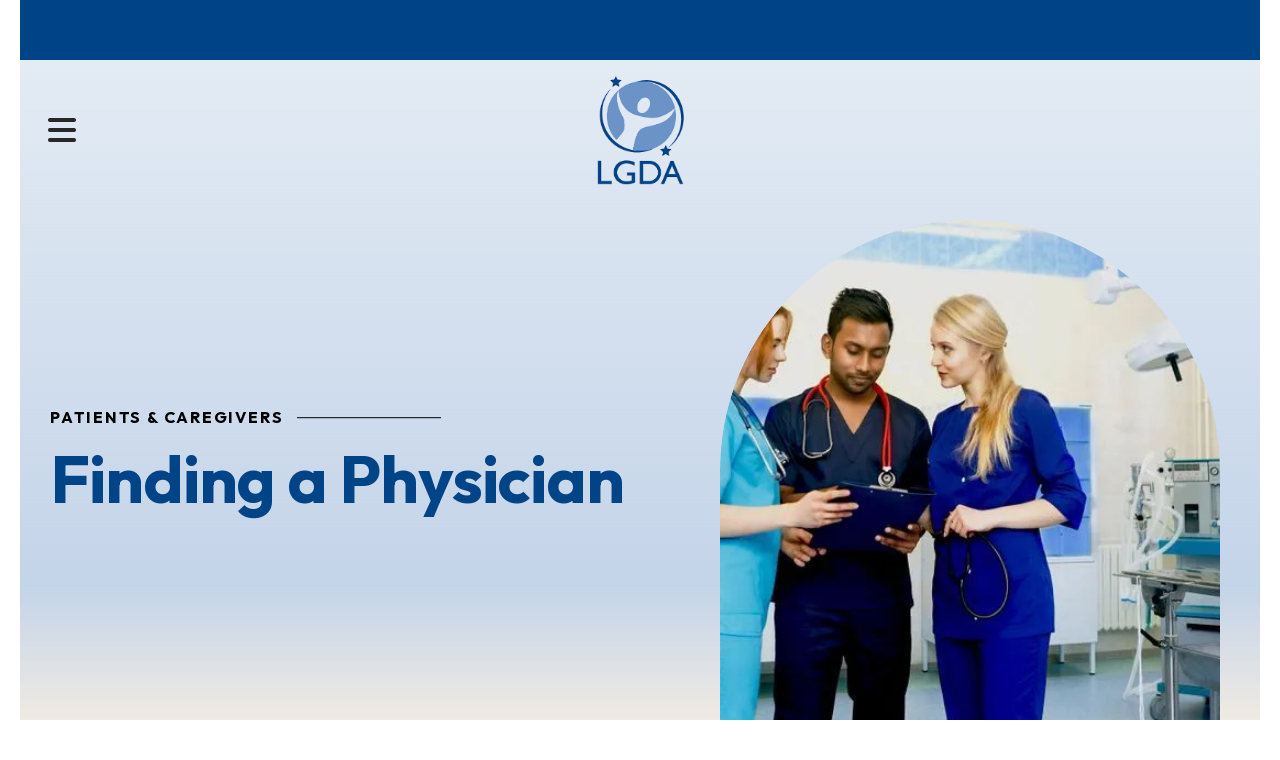

--- FILE ---
content_type: text/html; charset=UTF-8
request_url: https://lgdalliance.org/patients-caregivers/finding-a-physician.html/title/spain
body_size: 14045
content:
<!DOCTYPE html>

<!--[if lt IE 9]><html lang="en" class="no-js lt-ie10 lt-ie9"><![endif]-->
<!--[if IE 9]><html lang="en" class="no-js is-ie9 lt-ie10"><![endif]-->
<!--[if gt IE 9]><!--><html lang="en" class="no-js"><!--<![endif]-->

<head>
  <title>Finding a Physician : Patients &amp; Caregivers : Lymphangiomatosis &amp; Gorham&#039;s Disease Alliance</title>
    <link rel="shortcut icon" href="https://cdn.firespring.com/images/3e5f7c4f-0629-4255-9fcf-3b66dfb8a531"/>


<!-- Meta tags -->
<meta charset="utf-8">
<meta name="viewport" content="width=device-width, initial-scale=1.0">





  <meta property="og:title" content="Finding a Physician : Patients &amp; Caregivers : Lymphangiomatosis &amp; Gorham&#039;s Disease Alliance">
  <meta property="og:url" content="https://lgdalliance.org/patients-caregivers/finding-a-physician.html/title/spain">
  <meta property="og:type" content="website">
        <meta name="twitter:card" content="summary">
  <meta name="twitter:title" content="Finding a Physician : Patients &amp; Caregivers : Lymphangiomatosis &amp; Gorham&#039;s Disease Alliance">
    
  <link rel="stylesheet" href="//cdn.firespring.com/core/v2/css/stylesheet.1769345383.css">

<!-- CSS -->
      <link rel="stylesheet" href="//cdn.firespring.com/designs/np_horizon/css/design-11306.1769345383.css">
  
<!-- SlickSlider Assets -->
  
<!-- jQuery -->
<script nonce="90300aa2db1cd9ee4e7568be679449a7c334d0f531f07eed3eb7d4134937f8d3" type="text/javascript">
  (function (window) {
    if (window.location !== window.top.location) {
      var handler = function () {
        window.top.location = window.location;
        return false;
      };
      window.onclick = handler;
      window.onkeypress = handler;
    }
  })(this);
</script>
  <script nonce="90300aa2db1cd9ee4e7568be679449a7c334d0f531f07eed3eb7d4134937f8d3" src="//cdn.firespring.com/core/v2/js/jquery.1769345383.js"></script>

<!-- Clicky Analytics -->
    <script
    nonce="90300aa2db1cd9ee4e7568be679449a7c334d0f531f07eed3eb7d4134937f8d3"
    type="text/javascript"
  >
    var firespring = { log: function () { return }, goal: function () { return } }
    var firespring_site_id = Number('101388460');
    (function () {
      var s = document.createElement('script')
      s.type = 'text/javascript'
      s.async = true
      s.src = 'https://analytics.firespring.com/js';
      (document.getElementsByTagName('head')[0] || document.getElementsByTagName('body')[0]).appendChild(s)
    })()
  </script>
<!-- End Clicky Analytics --><!-- Google External Accounts -->
<script
  async
  nonce="90300aa2db1cd9ee4e7568be679449a7c334d0f531f07eed3eb7d4134937f8d3"
  src="https://www.googletagmanager.com/gtag/js?id=G-Y1GZJ3E6CK"
></script>
<script nonce="90300aa2db1cd9ee4e7568be679449a7c334d0f531f07eed3eb7d4134937f8d3">
  window.dataLayer = window.dataLayer || []

  function gtag () {dataLayer.push(arguments)}

  gtag('js', new Date())
    gtag('config', 'G-Y1GZJ3E6CK')
    gtag('config', 'G-3MXD5JNQ3T')
  </script>
<!-- End Google External Accounts -->

            
  

</head>

  <body class="internal ">

  
  <a href="#main-content" class="hidden-visually skip-to-main">Skip to main content</a>

      <header class="header" id="header">
  <div id="top"></div>
      <div class="header-top-row container-dark">
      <div class="wrap-outer">

                
                          <div class="content-block donate-block">
  <div class="button-content" id="content_41b7b54fde68c2e7a2ad2913aa407d4a">
    <div class="button-content__content">
      <a href="https://lgdalliance.org/fundraising/give-monthly-donation.html" target="_blank" rel="noopener noreferrer "  class="button button--icon button--icon-before"  itemprop="url">
              <i class="fa fa-fw fa-heart button--icon__before"></i>
            Donate
            </a>
    </div>
  </div>
</div>
        
                          <div class="content-block quicklinks-block">
  <div class="collection collection--list" id="content_7f89f1a0fab6802e65df795c015b5a5b">

    

    <ul class="collection__items">

        
                        <li class="collection-item" id="content_7f89f1a0fab6802e65df795c015b5a5b_item_13672788">
                                    <div class="collection-item__content">

          
                      <div class="collection-item-label"><a href="https://lgdalliance.org/get-connected/get-connected.html"     itemprop="url">Get Connected</a></div>
          
          
        </div>
              </li>
                            <li class="collection-item" id="content_7f89f1a0fab6802e65df795c015b5a5b_item_13672790">
                                    <div class="collection-item__content">

          
                      <div class="collection-item-label"><a href="https://lgdalliance.org/news-events/event-calendar.html"     itemprop="url">Upcoming Events</a></div>
          
          
        </div>
              </li>
      
    </ul>

    </div>
</div>
              </div><!-- END .wrap-outer -->
    </div><!-- END .header-top-row -->
  
  <div class="header-bottom-row">
    <div class="wrap-outer">

            <div class="mobile-menu-toggle" tabindex="0" role="button" aria-label="Primary Navigation" aria-expanded="false">
        <i class="fa fa-bars"></i>
        <span class="sr-only">MENU</span>
      </div><!-- END .mobile-menu-toggle -->

            <div class="nav-logo top-nav-logo">
                  <a href="https://lgdalliance.org/"><img src="https://cdn.firespring.com/images/b618fb84-63f2-482f-b9aa-0b216b6d3275.png" alt="Lymphangiomatosis &amp; Gorham&#039;s Disease Alliance" title="logo"></a>
              </div><!-- END .top-nav-logo -->

      <div class="nav-logo sticky-nav-logo">
                  <a href="https://lgdalliance.org/"><img src="https://cdn.firespring.com/images/b618fb84-63f2-482f-b9aa-0b216b6d3275.png" alt="Lymphangiomatosis &amp; Gorham&#039;s Disease Alliance" title="logo"></a>
              </div><!-- END .sticky-nav-logo -->

                                                                <nav class="nav nav_primary" aria-label="Primary">

    
    <ul class="nav__list nav-ul-0 nav dropdown nav-keyboard">
      
    <li class="nav-level-0 nav__list--parent">
      <a href="https://lgdalliance.org/who-we-are/">About Us</a>

      
        <ul class="nav-ul-1">
           
    <li class="nav-level-1">
      <a href="https://lgdalliance.org/who-we-are/">Mission &amp; History</a>

      
    </li>


    <li class="nav-level-1">
      <a href="https://lgdalliance.org/who-we-are/board.html">Board of Directors</a>

      
    </li>


    <li class="nav-level-1">
      <a href="https://lgdalliance.org/who-we-are/financials.html">Strategic Plan &amp; Reports</a>

      
    </li>


    <li class="nav-level-1">
      <a href="https://lgdalliance.org/who-we-are/medical-scientific.html">Medical &amp; Scientific Advisory Council</a>

      
    </li>


    <li class="nav-level-1">
      <a href="https://lgdalliance.org/who-we-are/patient-community-advisory-council.html">Patient &amp; Community Advisory Council </a>

      
    </li>


    <li class="nav-level-1">
      <a href="https://lgdalliance.org/who-we-are/community-partners.html">Community Partners</a>

      
    </li>


    <li class="nav-level-1">
      <a href="https://lgdalliance.org/who-we-are/rare-as-one.html">Rare as One</a>

      
    </li>


    <li class="nav-level-1">
      <a href="https://lgdalliance.org/who-we-are/contact.html">Contact Us</a>

      
    </li>

        </ul>
      
    </li>


    <li class="nav-level-0 nav__list--parent">
      <a href="https://lgdalliance.org/about-the-disease/">About CLAs</a>

      
        <ul class="nav-ul-1">
           
    <li class="nav-level-1">
      <a href="https://lgdalliance.org/about-the-disease/">What are Complex Lymphatic Anomalies</a>

      
    </li>


    <li class="nav-level-1">
      <a href="https://lgdalliance.org/about-the-disease/lymphatic-system.html">Lymphatic System</a>

      
    </li>


    <li class="nav-level-1">
      <a href="https://lgdalliance.org/about-the-disease/diagnosis.html">Diagnosis</a>

      
    </li>


    <li class="nav-level-1">
      <a href="https://lgdalliance.org/about-the-disease/treatments.html">Treatments</a>

      
    </li>


    <li class="nav-level-1">
      <a href="https://lgdalliance.org/about-the-disease/resources.html">Learning Videos</a>

      
    </li>


    <li class="nav-level-1">
      <a href="https://lgdalliance.org/about-the-disease/glossary-of-medical-faqs.html">Glossary of Medical Terms</a>

      
    </li>


    <li class="nav-level-1">
      <a href="https://lgdalliance.org/about-the-disease/frequently-asked-questions.html">Frequently Asked Questions</a>

      
    </li>

        </ul>
      
    </li>


    <li class="nav-level-0 nav__list--parent nav__list--here">
      <a href="https://lgdalliance.org/patients-caregivers/">Patients &amp; Caregivers</a>

      
        <ul class="nav-ul-1">
           
    <li class="nav-level-1">
      <a href="https://lgdalliance.org/patients-caregivers/">Support </a>

      
    </li>


    <li class="nav-level-1 nav__list--here">
      <a href="https://lgdalliance.org/patients-caregivers/finding-a-physician.html">Finding a Physician</a>

      
    </li>


    <li class="nav-level-1">
      <a href="https://lgdalliance.org/patients-caregivers/patientfamily-educational-material.html">Patient Guides</a>

      
    </li>


    <li class="nav-level-1">
      <a href="https://lgdalliance.org/patients-caregivers/patient-registry.html">Patient Registry</a>

      
    </li>


    <li class="nav-level-1">
      <a href="https://lgdalliance.org/patients-caregivers/clinical-trials.html">Clinical Trials</a>

      
    </li>


    <li class="nav-level-1">
      <a href="https://lgdalliance.org/patients-caregivers/mental-health/">Mental Health</a>

      
    </li>


    <li class="nav-level-1">
      <a href="https://lgdalliance.org/patients-caregivers/stories.html">Stories</a>

      
    </li>

        </ul>
      
    </li>


    <li class="nav-level-0 nav__list--parent">
      <a href="https://lgdalliance.org/research_clinicians/">Researchers &amp; Clinicians</a>

      
        <ul class="nav-ul-1">
           
    <li class="nav-level-1">
      <a href="https://lgdalliance.org/research_clinicians/">Grants</a>

      
    </li>


    <li class="nav-level-1">
      <a href="https://lgdalliance.org/research_clinicians/research-papers.html">Research Papers</a>

      
    </li>


    <li class="nav-level-1">
      <a href="https://lgdalliance.org/research_clinicians/research-network.html">Research Network</a>

      
    </li>


    <li class="nav-level-1">
      <a href="https://lgdalliance.org/research_clinicians/learningvideos.html">Learning Videos</a>

      
    </li>


    <li class="nav-level-1">
      <a href="https://lgdalliance.org/research_clinicians/pcp-guide/">Guide for Primary Care Doctors</a>

      
    </li>

        </ul>
      
    </li>


    <li class="nav-level-0 nav__list--parent">
      <a href="https://lgdalliance.org/get-connected/">Get Involved</a>

      
        <ul class="nav-ul-1">
           
    <li class="nav-level-1">
      <a href="https://lgdalliance.org/get-connected/">Share Your Story</a>

      
    </li>


    <li class="nav-level-1">
      <a href="https://lgdalliance.org/get-connected/volunteer.html">Volunteer</a>

      
    </li>

        </ul>
      
    </li>


    <li class="nav-level-0 nav__list--parent">
      <a href="https://lgdalliance.org/ways-to-give/">Ways to Donate</a>

      
        <ul class="nav-ul-1">
           
    <li class="nav-level-1">
      <a href="https://lgdalliance.org/ways-to-give/donate-now.html">Donate Now</a>

      
    </li>


    <li class="nav-level-1">
      <a href="https://lgdalliance.org/ways-to-give/tribute-gifts-and-memorials.html">Tribute Gifts and Memorials</a>

      
    </li>


    <li class="nav-level-1">
      <a href="https://lgdalliance.org/ways-to-give/planned-giving.html">Planned Giving</a>

      
    </li>


    <li class="nav-level-1">
      <a href="https://lgdalliance.org/ways-to-give/other-gift-types.html">Other Gift Types</a>

      
    </li>

        </ul>
      
    </li>


    <li class="nav-level-0 nav__list--parent">
      <a href="https://lgdalliance.org/news-events/">News &amp; Events</a>

      
        <ul class="nav-ul-1">
           
    <li class="nav-level-1">
      <a href="https://lgdalliance.org/news-events/">Newsroom</a>

      
    </li>


    <li class="nav-level-1">
      <a href="https://lgdalliance.org/news-events/event-calendar.html">Event Calendar</a>

      
    </li>


    <li class="nav-level-1">
      <a href="https://lgdalliance.org/news-events/newsletter.html">Get Our Newsletter</a>

      
    </li>


    <li class="nav-level-1">
      <a href="https://lgdalliance.org/news-events/past-newsletters.html">Past Newsletters</a>

      
    </li>

        </ul>
      
    </li>

    </ul>

    
  </nav>


              
            
                    <div class="search-container">
            <div class="content-block search-block">
  <div class="search-form search-form--dd8d05bd7fe962b37c6306bb393deb4c" role="search">

  <form class="form--inline form--inline--no-button" novalidate>
    <div class="form-row">
      <div class="form-row__controls">
        <input aria-label="Search our site" type="search" id="search-form__input--dd8d05bd7fe962b37c6306bb393deb4c" autocomplete="off">
      </div>
    </div>
  </form>

  <div id="search-form__results--dd8d05bd7fe962b37c6306bb393deb4c" class="search-form__results"></div>
    <script nonce="90300aa2db1cd9ee4e7568be679449a7c334d0f531f07eed3eb7d4134937f8d3" type="text/javascript">
      var ss360Config = window.ss360Config || []
      var config = {
        style: {
          themeColor: '#333333',
          accentColor: "#000000",
          loaderType: 'circle'
        },
        searchBox: {
          selector: "#search-form__input--dd8d05bd7fe962b37c6306bb393deb4c"
        },
        tracking: {
          providers: []
        },
        siteId: "lgdallianceorg.presencehost.net",
        showErrors: false
      }
      if (!window.ss360Config[0]) {
        var stScript = document.createElement('script')
        stScript.type = 'text/javascript'
        stScript.async = true
        stScript.src = 'https://cdn.sitesearch360.com/v13/sitesearch360-v13.min.js'
        var entry = document.getElementsByTagName('script')[0]
        entry.parentNode.insertBefore(stScript, entry)
      }
      ss360Config.push(config)
    </script>
</div>
</div>
        </div>
         </div><!-- END .wrap-outer -->
  </div><!-- END .header-bottom-row -->

</header>
  
  
    <section class="masthead-container" role="region" aria-label="masthead">
    <div class="wrap">
                  <h6 class="section-title">Patients &amp; Caregivers</h6>
                <h1 class="page-title">Finding a Physician</h1>
                <div class="masthead-content" data-search-indexed="true">
            <div id="content_3b4a845c99e90ccf19b9dff12431a19e"  class="image" style="max-width: 750px;">
    
    <img
        loading="lazy"
        width="750"
        height="500"
        alt=""
        src="https://cdn.firespring.com/images/29ec88aa-10cc-4115-b679-0be725bd3071.jpg"
        srcset="https://cdn.firespring.com/images/0b1b2978-1e50-4775-aa6c-5ba2cfcd8c1a.jpg 600w, https://cdn.firespring.com/images/29ec88aa-10cc-4115-b679-0be725bd3071.jpg 750w"
        itemprop="image"
                    >
    

          </div>

        </div><!-- END .masthead-content -->
            </div><!-- END .wrap-->
  </section><!-- END .mastnead-container-->

  <main>

    <div class="wrap wrap-internal-primary">
              <aside class="sidebar-container">
    <!-- start sidebar -->
    
      <!-- BEGIN nav -->
                                          <nav class="nav nav_section_root " aria-label="Secondary">

    
    <ul class="nav__list nav-ul-0 nav subnav accordion">
      
    <li class="nav-level-0">
      <a href="https://lgdalliance.org/patients-caregivers/">Support </a>

      
    </li>


    <li class="nav-level-0 nav__list--here">
      <a href="https://lgdalliance.org/patients-caregivers/finding-a-physician.html">Finding a Physician</a>

      
    </li>


    <li class="nav-level-0">
      <a href="https://lgdalliance.org/patients-caregivers/patientfamily-educational-material.html">Patient Guides</a>

      
    </li>


    <li class="nav-level-0">
      <a href="https://lgdalliance.org/patients-caregivers/patient-registry.html">Patient Registry</a>

      
    </li>


    <li class="nav-level-0">
      <a href="https://lgdalliance.org/patients-caregivers/clinical-trials.html">Clinical Trials</a>

      
    </li>


    <li class="nav-level-0">
      <a href="https://lgdalliance.org/patients-caregivers/mental-health/">Mental Health</a>

      
    </li>


    <li class="nav-level-0">
      <a href="https://lgdalliance.org/patients-caregivers/stories.html">Stories</a>

      
    </li>

    </ul>

    
  </nav>


      
      <!-- END nav -->
        
  </aside>
      
    
                    <div class="primary-container" data-search-indexed="true" id="main-content">
          <div class="primary-content">
          <div class="collection" id="content_916d332befb5524bc9d8c0c33c185b27">
      <div class="collection-item collection-item--details" id="content_916d332befb5524bc9d8c0c33c185b27_item_13727681">
        <div class="collection-item__content">
                  <div class="collection-item-label">
          <h2>Spain</h2>
        </div>
      
      

              <div class="collection-item-details"><p><a href="http://www.comunidad.madrid/hospital/lapaz/"><strong>Hospital Universitario La Paz</strong></a></p>

<p>Madrid, Spain<br />
 </p></div>
      
    </div>
  </div>

  <div class="collection__return">
    <a href="https://lgdalliance.org/patients-caregivers/finding-a-physician.html" class="nav-return">Return To List</a>
  </div>

</div>
          </div>
        </div><!-- END .primary-container -->
          </div><!-- END .wrap-internal-primary -->

    <div class="wrap-internal-bottom">
            
                    <div class="app-container container-dark">
          <div class="wrap">
                        
            <div class="end-fast-facts"></div>

                          <div class="col-row">
                                  <div class="col col1">
                                            <div class="content-block fast-facts-block">
  <h3>Our community impact!</h3>

        <div class="collection collection--list" id="content_c97951b8c4acc64455762688e32df535">

    

    <ul class="collection__items">

        
                        <li class="collection-item" id="content_c97951b8c4acc64455762688e32df535_item_13672810">
                                    <div class="collection-item__content">

          
                      <div class="collection-item-label">Social Media Followers</div>
          
                                  <div class="collection-item-description"><p>3,482</p></div>
          
        </div>
              </li>
                            <li class="collection-item" id="content_c97951b8c4acc64455762688e32df535_item_13694298">
                                    <div class="collection-item__content">

          
                      <div class="collection-item-label"><a href="https://lgdalliance.org/patients-caregivers/patient-registry.html"     itemprop="url">Registry Participants</a></div>
          
                                  <div class="collection-item-description"><p>521</p></div>
          
        </div>
              </li>
                            <li class="collection-item" id="content_c97951b8c4acc64455762688e32df535_item_13732005">
                                    <div class="collection-item__content">

          
                      <div class="collection-item-label"><a href="https://lgdalliance.org/fundraising/give.html"     itemprop="url">Funds Raised for Research</a></div>
          
                                  <div class="collection-item-description"><p>$970,000</p></div>
          
        </div>
              </li>
      
    </ul>

    </div>
</div>
                                      </div>
                      
                                  <div class="col col2">
                                            <div class="content-block app-right-block">
  <div id="content_a338578191884499392797497228737f"  class="image-slideshow slider slider--no-carousel js-slider js-slider--no-carousel"
     aria-labelledby="content_a338578191884499392797497228737f-title"
     role="figure"><div class="image-slideshow__title"
       id="content_a338578191884499392797497228737f-title">
      Image Slideshow
    </div><div class="image-slideshow__contents slider__contents js-slider__contents"><ul
                  data-fireslider-delay="8000"
            data-fireslider-speed="500"
            data-fireslider-effect="slideInOut"
              ><li  class="image-slideshow-item slide slide--1"
              id="content_a338578191884499392797497228737f_item_70988"><div class="image-slideshow-item-image slide__image"><img src="https://cdn.firespring.com/images/a3c36f5c-b2b5-4ac1-9346-f6b0aea8c581.jpg"
                           alt=""></div><a href="https://lgdalliance.org/research_clinicians/learningvideos.html"   class="image-slideshow-item-overlay slide__overlay"  itemprop="url"><div class="image-slideshow-item-details slide-text"><div class="image-slideshow-item-title slide-text__title">
                    2023 Scientific Conference&nbsp;
                  </div><div class="image-slideshow-item-caption slide-text__content"><p>Get caught up! Watch the presentations from the 2023 Scientific Conference.</p></div></div></a></li><li  class="image-slideshow-item slide slide--2"
              id="content_a338578191884499392797497228737f_item_71281"><div class="image-slideshow-item-image slide__image"><img loading="lazy" src="https://cdn.firespring.com/images/a3c36f5c-b2b5-4ac1-9346-f6b0aea8c581.jpg"
                           alt=""></div><a href="https://lgdalliance.org/patients-caregivers/patientfamily-educational-material.html"   class="image-slideshow-item-overlay slide__overlay"  itemprop="url"><div class="image-slideshow-item-details slide-text"><div class="image-slideshow-item-title slide-text__title">
                    What are Complex Lymphatic Anomalies?
                  </div><div class="image-slideshow-item-caption slide-text__content"><p>Just diagnosed with a CLA. Check out our Patient Guidebook in 9 languages.</p></div></div></a></li><li  class="image-slideshow-item slide slide--3"
              id="content_a338578191884499392797497228737f_item_71282"><div class="image-slideshow-item-image slide__image"><img loading="lazy" src="https://cdn.firespring.com/images/a3c36f5c-b2b5-4ac1-9346-f6b0aea8c581.jpg"
                           alt=""></div><a href="https://lgdalliance.org/patients-caregivers/support.html" target="_blank" rel="noopener noreferrer "  class="image-slideshow-item-overlay slide__overlay"  itemprop="url"><div class="image-slideshow-item-details slide-text"><div class="image-slideshow-item-title slide-text__title">
                    Join a support group
                  </div><div class="image-slideshow-item-caption slide-text__content"><p>LGDA has several support groups on Facebook to connect with other patients and families.</p></div></div></a></li></ul></div><div class="image-slideshow__controls slider__controls"><div class="image-slideshow-controls-nav slider-controls-nav"><a class="image-slideshow-nav image-slideshow-nav--prev slider-nav slider-nav--prev"
               href=""
               title="Go to Previous Slide"><span class="hidden-visually">Go to Previous Slide</span></a><a class="image-slideshow-nav image-slideshow-nav--next slider-nav slider-nav--next"
               href=""
               title="Go to Next Slide"><span class="hidden-visually">Go to Next Slide</span></a></div><div id="content_a338578191884499392797497228737f_pager" class="image-slideshow-pager slider-controls-pager"></div></div></div><script nonce="90300aa2db1cd9ee4e7568be679449a7c334d0f531f07eed3eb7d4134937f8d3" type="text/javascript">
	$(document).ready(function () {
		/**
         * The following test is to determine if the element already has a slideshow
         * If the element already has a slideshow set up from the design.js
         * don't reinitialize it.
		 */
      if ($('#content_a338578191884499392797497228737f').find('.js-slider__contents > ul li.slide--active').length < 1) {
	      $('#content_a338578191884499392797497228737f').fdpImageSlideshow({
		      type: 3,
		      delay: 8000,
		      speed: 500,
		      effect: "slideInOut",
		      autoplay: "1",
		      showNavigation: "1",
		      showProgress: "1"
	      });
      }
	});
  </script>
</div>
                                      </div>
                              </div>
                
          </div><!-- END .wrap -->
        </div><!-- END .app-container -->
      
              <div class="page-bottom-container center-align">
          <div class="wrap">
                                      <div class="logos-container" role="region" aria-label="partners">
                <div class="content-block logos-block">
  <div class="collection collection--list" id="content_27f390f223b87a7b6829ad7f0c8137f6">

    

    <ul class="collection__items">

        
                                      <li class="collection-item collection-item--has-image" id="content_27f390f223b87a7b6829ad7f0c8137f6_item_13672798">
                                    <div class="collection-item__content clearfix">

                      <div id="content_429cfdc771efdddb4bf5f8552086cbdd_image_item_13672798"  class="collection-item-image image" style="max-width: 400px;">
    <a href="https://lgdalliance.org/who-we-are/community-partners.html"     itemprop="url">
    <img
        loading="lazy"
        width="400"
        height="90"
        alt="LGD Alliance Europe - Lymphangiomatosis &amp; Gorham&#039;s Disease"
        src="https://cdn.firespring.com/images/69105ee9-2df5-4d1e-8099-4d3fdd5db396.png"
        srcset="https://cdn.firespring.com/images/69105ee9-2df5-4d1e-8099-4d3fdd5db396.png 400w"
        itemprop="image"
                    >
    </a>

          </div>
          
          
          
        </div>
              </li>
                                          <li class="collection-item collection-item--has-image" id="content_27f390f223b87a7b6829ad7f0c8137f6_item_13672800">
                                    <div class="collection-item__content clearfix">

                      <div id="content_429cfdc771efdddb4bf5f8552086cbdd_image_item_13672800"  class="collection-item-image image" style="max-width: 440px;">
    <a href="https://lgdalliance.org/who-we-are/community-partners.html"     itemprop="url">
    <img
        loading="lazy"
        width="440"
        height="150"
        alt="Lymphatic Malformation Institute"
        src="https://cdn.firespring.com/images/a3f00859-6bbd-48f6-97bc-cacb7c74c39d.jpg"
        srcset="https://cdn.firespring.com/images/a3f00859-6bbd-48f6-97bc-cacb7c74c39d.jpg 440w"
        itemprop="image"
                    >
    </a>

          </div>
          
          
          
        </div>
              </li>
                                          <li class="collection-item collection-item--has-image" id="content_27f390f223b87a7b6829ad7f0c8137f6_item_13688592">
                                    <div class="collection-item__content clearfix">

                      <div id="content_429cfdc771efdddb4bf5f8552086cbdd_image_item_13688592"  class="collection-item-image image" style="max-width: 167px;">
    <a href="https://rbdalliance.org/patient-network-organizations/" target="_blank" rel="noopener noreferrer "    itemprop="url">
    <img
        loading="lazy"
        width="167"
        height="240"
        alt="Rare Bone Disease Patient Network"
        src="https://cdn.firespring.com/images/770ce641-a59e-4b87-ba29-7017b19eb928.jpg"
        srcset="https://cdn.firespring.com/images/770ce641-a59e-4b87-ba29-7017b19eb928.jpg 167w"
        itemprop="image"
                    >
    </a>

          </div>
          
          
          
        </div>
              </li>
                                          <li class="collection-item collection-item--has-image" id="content_27f390f223b87a7b6829ad7f0c8137f6_item_14670143">
                                    <div class="collection-item__content clearfix">

                      <div id="content_429cfdc771efdddb4bf5f8552086cbdd_image_item_14670143"  class="collection-item-image image" style="max-width: 177px;">
    <a href="https://lgdalliance.org/who-we-are/community-partners.html"     itemprop="url">
    <img
        loading="lazy"
        width="177"
        height="100"
        alt="Pavella"
        src="https://cdn.firespring.com/images/8f903f64-f8f5-44ac-bcc6-e6443ce5c10c.png"
        srcset="https://cdn.firespring.com/images/8f903f64-f8f5-44ac-bcc6-e6443ce5c10c.png 177w"
        itemprop="image"
                    >
    </a>

          </div>
          
                      <div class="collection-item-label"><a href="https://lgdalliance.org/who-we-are/community-partners.html"     itemprop="url">Pavella</a></div>
          
          
        </div>
              </li>
                                          <li class="collection-item collection-item--has-image" id="content_27f390f223b87a7b6829ad7f0c8137f6_item_14675483">
                                    <div class="collection-item__content clearfix">

                      <div id="content_429cfdc771efdddb4bf5f8552086cbdd_image_item_14675483"  class="collection-item-image image" style="max-width: 531px;">
    <a href="https://lgdalliance.org/who-we-are/community-partners.html"     itemprop="url">
    <img
        loading="lazy"
        width="531"
        height="268"
        alt="Global Genes"
        src="https://cdn.firespring.com/images/461e60bb-8004-4a8a-8094-d5b12da0a11a.jpg"
        srcset="https://cdn.firespring.com/images/461e60bb-8004-4a8a-8094-d5b12da0a11a.jpg 531w"
        itemprop="image"
                    >
    </a>

          </div>
          
                      <div class="collection-item-label"><a href="https://lgdalliance.org/who-we-are/community-partners.html"     itemprop="url">Global Genes</a></div>
          
          
        </div>
              </li>
      
    </ul>

    </div>
</div>
                <!-- BEGIN .slider__controls -->
                <div class="slider__controls">
                  <div class="slider-controls-nav">
                    <a class="slider-nav slider-nav--prev" href="" aria-label="Go to Previous Slide"></a>
                    <a class="slider-nav slider-nav--next" href="" aria-label="Go to Next Slide"></a>
                  </div><!-- END .slider-controls-nav -->
                  <div class="slider-controls-pager"></div>
                </div><!-- END .slider__controls -->
              </div>
            
                                  </div><!-- END .wrap -->
        </div>
          </div><!-- END .wrap-internal-bottom -->
  </main>

          <footer>

  
  <div class="footer-row">
    <div class="footer-policies-container col">
      &copy; Lymphangiomatosis &amp; Gorham&#039;s Disease Alliance 2026
            <div class="policy-links">
              <!-- BEGIN privacy policy -->
        <div class="policy-link policy-link--privacy">

          <a href="#privacy-policy" class="lightbox lightbox--inline js-lightbox--inline">Privacy Policy</a>

          <div id="privacy-policy" class="inline-popup inline-popup--medium mfp-hide">

            <div class="policy-title">
              <h2>Privacy Policy</h2>
            </div>

            <div class="policy-content">
              <ol>

<li><strong>What Information Do We Collect?</strong>
When you visit our website you may provide us with two types of information: personal information you knowingly choose to disclose that is collected on an individual basis and website use information collected on an aggregate basis as you and others browse our website.</li>

<li><strong>Personal Information You Choose to Provide</strong>
We may request that you voluntarily supply us with personal information, including your email address, postal address, home or work telephone number and other personal information for such purposes as correspondence, placing an order, requesting an estimate, or participating in online surveys.
If you choose to correspond with us through email, we may retain the content of your email messages together with your email address and our responses. We provide the same protections for these electronic communications that we employ in the maintenance of information received by mail and telephone.</li>

<li><strong>Website Use Information</strong>
Similar to other websites, our site may utilize a standard technology called "cookies" (see explanation below, "What Are Cookies?") and web server logs to collect information about how our website is used. Information gathered through cookies and server logs may include the date and time of visits, the pages viewed, time spent at our website, and the sites visited just before and just after ours. This information is collected on an aggregate basis. None of this information is associated with you as an individual.</li>

<li><strong>How Do We Use the Information That You Provide to Us?</strong>
Broadly speaking, we use personal information for purposes of administering our business activities, providing service and support and making available other products and services to our customers and prospective customers. Occasionally, we may also use the information we collect to notify you about important changes to our website, new services and special offers we think you will find valuable. The lists used to send you product and service offers are developed and managed under our traditional standards designed to safeguard the security and privacy of all personal information provided by our users. You may at any time to notify us of your desire not to receive these offers.</li>

<li><strong>What Are Cookies?</strong>
Cookies are a feature of web browser software that allows web servers to recognize the computer used to access a website. Cookies are small pieces of data that are stored by a user's web browser on the user's hard drive. Cookies can remember what information a user accesses on one web page to simplify subsequent interactions with that website by the same user or to use the information to streamline the user's transactions on related web pages. This makes it easier for a user to move from web page to web page and to complete commercial transactions over the Internet. Cookies should make your online experience easier and more personalized.</li>

<li><strong>How Do We Use Information Collected From Cookies?</strong>
We use website browser software tools such as cookies and web server logs to gather information about our website users' browsing activities, in order to constantly improve our website and better serve our users. This information assists us to design and arrange our web pages in the most user-friendly manner and to continually improve our website to better meet the needs of our users and prospective users.
Cookies help us collect important business and technical statistics. The information in the cookies lets us trace the paths followed by users to our website as they move from one page to another. Web server logs allow us to count how many people visit our website and evaluate our website's visitor capacity. We do not use these technologies to capture your individual email address or any personally identifying information about you.</li>

<li><strong>Notice of New Services and Changes</strong>
Occasionally, we may use the information we collect to notify you about important changes to our website, new services and special offers we think you will find valuable. As a user of our website, you will be given the opportunity to notify us of your desire not to receive these offers by clicking on a response box when you receive such an offer or by sending us an email request.</li>

<li><strong>How Do We Secure Information Transmissions?</strong>
When you send confidential personal information to us on our website, a secure server software which we have licensed encrypts all information you input before it is sent to us. The information is scrambled en route and decoded once it reaches our website.
Other email that you may send to us may not be secure unless we advise you that security measures will be in place prior to your transmitting the information. For that reason, we ask that you do not send confidential information such as Social Security, credit card, or account numbers to us through an unsecured email.</li>

<li><strong>How Do We Protect Your Information?</strong>
Information Security -- We utilize encryption/security software to safeguard the confidentiality of personal information we collect from unauthorized access or disclosure and accidental loss, alteration or destruction.
Evaluation of Information Protection Practices -- Periodically, our operations and business practices are reviewed for compliance with organization policies and procedures governing the security, confidentiality and quality of our information.
Employee Access, Training and Expectations -- Our organization values, ethical standards, policies and practices are committed to the protection of user information. In general, our business practices limit employee access to confidential information, and limit the use and disclosure of such information to authorized persons, processes and transactions.</li>

<li><strong>How Can You Access and Correct Your Information?</strong>
You may request access to all your personally identifiable information that we collect online and maintain in our database by emailing us using the contact form provided to you within the site structure of our website.</li>

<li><strong>Do We Disclose Information to Outside Parties?</strong>
We may provide aggregate information about our customers, sales, website traffic patterns and related website information to our affiliates or reputable third parties, but this information will not include personally identifying data, except as otherwise provided in this privacy policy.</li>

<li><strong>What About Legally Compelled Disclosure of Information?</strong>
We may disclose information when legally compelled to do so, in other words, when we, in good faith, believe that the law requires it or for the protection of our legal rights.</li>

<li><strong>Permission to Use of Materials</strong>
The right to download and store or output the materials in our website is granted for the user's personal use only, and materials may not be reproduced in any edited form. Any other reproduction, transmission, performance, display or editing of these materials by any means mechanical or electronic without our express written permission is strictly prohibited. Users wishing to obtain permission to reprint or reproduce any materials appearing on this site may contact us directly.</li>

</ol>
            </div>

          </div>

        </div>
        <!-- END privacy policy -->
      
              <!-- BEGIN terms & conditions -->
        <div class="policy-link policy-link--terms-conditions">

          <a href="#terms-conditions" class="lightbox lightbox--inline js-lightbox--inline">Terms &amp; Conditions</a>

          <div id="terms-conditions" class="inline-popup inline-popup--medium mfp-hide">

            <div class="policy-title">

              <h2>Terms &amp; Conditions</h2>

            </div>

            <div class="policy-content">
              <h2>Donation Refund Policy</h2>

We are grateful for your donation and support of our organization. If you have made an error in making your donation or change your mind about contributing to our organization please contact us.  Refunds are returned using the original method of payment. If you made your donation by credit card, your refund will be credited to that same credit card.

<h2>Automated Recurring Donation Cancellation</h2>

Ongoing support is important to enabling projects to continue their work, so we encourage donors to continue to contribute to projects over time. But if you must cancel your recurring donation, please notify us.
            </div>

          </div>

        </div>
        <!-- END terms & conditions -->
          </div>
        <div class="powered-by">
  Crafted by <a href="https://www.firespring.com/services/nonprofit-website-builder/" target="_blank" rel="noopener noreferrer">Firespring</a>
</div>
    </div><!-- END .footer-policies-container -->

    <div class="locations-container col">
      <div class="locations-hours locations-hours--variable">

  <div class="location location--1" itemscope itemtype="https://schema.org/Organization">

              
    <div class="location__info">

              
          <div class="location__address" itemprop="address" itemscope itemtype="https://schema.org/PostalAddress">

                          
                <div class="location-address location-address--1" itemprop="streetAddress">
                  7901 4th St. N; STE 9153
                </div>

                                        
                <div class="location-address location-address--2" itemprop="streetAddress">
                  Saint Petersburg, Florida 33702
                </div>

                          
          </div>

              
                    
              
          <div class="location__links">
            <div class="location-links-email">
                                              <span class="value" itemprop="email"><a href="mailto:&#105;&#x6e;f&#111;&#x40;&#108;&#103;da&#108;&#x6c;&#x69;&#x61;n&#x63;&#101;&#46;&#111;r&#103;">Contact</a></span>
                          </div>
          </div>

              
                    
    </div>
  </div>


</div>    </div><!-- END .locations-container -->

          <div class="social-media-container col">
        <div class="content-block social-media-block">
  <div class="collection collection--list" id="content_e1da68a8296a4e1fc0c9e4ebc2776748">

    

    <ul class="collection__items">

        
                        <li class="collection-item" id="content_e1da68a8296a4e1fc0c9e4ebc2776748_item_13672792">
                                    <div class="collection-item__content">

          
                      <div class="collection-item-label"><a href="https://www.facebook.com/LGDAlliance/" target="_blank" rel="noopener noreferrer "    itemprop="url">Facebook</a></div>
          
          
        </div>
              </li>
                            <li class="collection-item" id="content_e1da68a8296a4e1fc0c9e4ebc2776748_item_13672795">
                                    <div class="collection-item__content">

          
                      <div class="collection-item-label"><a href="https://twitter.com/LGDAlliance" target="_blank" rel="noopener noreferrer "    itemprop="url">Twitter</a></div>
          
          
        </div>
              </li>
                            <li class="collection-item" id="content_e1da68a8296a4e1fc0c9e4ebc2776748_item_13672796">
                                    <div class="collection-item__content">

          
                      <div class="collection-item-label"><a href="https://www.youtube.com/channel/UC-pZat2LLIj-y1IbVRUM80w" target="_blank" rel="noopener noreferrer "    itemprop="url">YouTube</a></div>
          
          
        </div>
              </li>
                            <li class="collection-item" id="content_e1da68a8296a4e1fc0c9e4ebc2776748_item_13688596">
                                    <div class="collection-item__content">

          
                      <div class="collection-item-label"><a href="https://www.instagram.com/lgdalliance/" target="_blank" rel="noopener noreferrer "    itemprop="url">Instagram</a></div>
          
          
        </div>
              </li>
      
    </ul>

    </div>
</div>
      </div><!-- END .social-media-container -->
    
          <div class="footer-links-container col">
        <div class="content-block footer-links-block">
  <div class="collection collection--list" id="content_8515194263dcd87aec79c967a2072c82">

    

    <ul class="collection__items">

        
                        <li class="collection-item" id="content_8515194263dcd87aec79c967a2072c82_item_13672802">
                                    <div class="collection-item__content">

          
                      <div class="collection-item-label"><a href="https://lgdalliance.org/who-we-are/mission.html"     itemprop="url">Who We Are</a></div>
          
          
        </div>
              </li>
                            <li class="collection-item" id="content_8515194263dcd87aec79c967a2072c82_item_13672803">
                                    <div class="collection-item__content">

          
                      <div class="collection-item-label"><a href="https://lgdalliance.org/about-the-disease/what-is-lymphangiomatosis.html"     itemprop="url">About The Disease</a></div>
          
          
        </div>
              </li>
                            <li class="collection-item" id="content_8515194263dcd87aec79c967a2072c82_item_13672804">
                                    <div class="collection-item__content">

          
                      <div class="collection-item-label"><a href="https://lgdalliance.org/patients-caregivers/support.html"     itemprop="url">Patients &amp; Caregivers</a></div>
          
          
        </div>
              </li>
                            <li class="collection-item" id="content_8515194263dcd87aec79c967a2072c82_item_13672805">
                                    <div class="collection-item__content">

          
                      <div class="collection-item-label"><a href="https://lgdalliance.org/research_clinicians/grants.html"     itemprop="url">Research</a></div>
          
          
        </div>
              </li>
                            <li class="collection-item" id="content_8515194263dcd87aec79c967a2072c82_item_13672908">
                                    <div class="collection-item__content">

          
                      <div class="collection-item-label"><a href="https://lgdalliance.org/ways-to-give/donate.html"     itemprop="url">Get Involved</a></div>
          
          
        </div>
              </li>
                            <li class="collection-item" id="content_8515194263dcd87aec79c967a2072c82_item_13672909">
                                    <div class="collection-item__content">

          
                      <div class="collection-item-label"><a href="https://lgdalliance.org/news-events/newsroom.html"     itemprop="url">News &amp; Events</a></div>
          
          
        </div>
              </li>
      
    </ul>

    </div>
</div>
      </div><!-- END .footer-links-container -->
    
          <div class="footer-about-container col">
        <div class="content-block footer-about-block">
  <p>LDGA is a 501(c)(3) charitable organization. Our Federal ID# is 26-1224181&nbsp;</p><p><a href="https://www.guidestar.org/profile/shared/c472f202-012b-493e-be52-7a88e355a1e4" target="_blank" rel="noreferrer noopener"><img src="https://widgets.guidestar.org/TransparencySeal/8601026" alt="" /></a> <a href="https://rarediseases.org" target="_blank" rel="noreferrer noopener"><img src="https://cdn.firespring.com/images/cf68b921-9af1-4131-80f8-1c499d7978e5.png" alt="NORD 2025 Member Platinum" width="150" /></a></p>
</div>
      </div><!-- END .footer-about-container -->
    
    <div id="to-top-button">
      <a href="#top" title="Jump to Top of Page"></a>
    </div>
  </div>
  
</footer>
      
  <section class="mobile-container" aria-label="Menu" data-search-indexed="false">
  <div class="mobile-menu-wrap">

                                                  <nav class="nav mobile" aria-label="Secondary">

    
    <ul class="nav__list nav-ul-0 nav accordion">
      
    <li class="nav-level-0 nav__list--parent">
      <a href="https://lgdalliance.org/who-we-are/">About Us</a>

      
        <ul class="nav-ul-1">
           
    <li class="nav-level-1">
      <a href="https://lgdalliance.org/who-we-are/">Mission &amp; History</a>

      
    </li>


    <li class="nav-level-1">
      <a href="https://lgdalliance.org/who-we-are/board.html">Board of Directors</a>

      
    </li>


    <li class="nav-level-1">
      <a href="https://lgdalliance.org/who-we-are/financials.html">Strategic Plan &amp; Reports</a>

      
    </li>


    <li class="nav-level-1">
      <a href="https://lgdalliance.org/who-we-are/medical-scientific.html">Medical &amp; Scientific Advisory Council</a>

      
    </li>


    <li class="nav-level-1">
      <a href="https://lgdalliance.org/who-we-are/patient-community-advisory-council.html">Patient &amp; Community Advisory Council </a>

      
    </li>


    <li class="nav-level-1">
      <a href="https://lgdalliance.org/who-we-are/community-partners.html">Community Partners</a>

      
    </li>


    <li class="nav-level-1">
      <a href="https://lgdalliance.org/who-we-are/rare-as-one.html">Rare as One</a>

      
    </li>


    <li class="nav-level-1">
      <a href="https://lgdalliance.org/who-we-are/contact.html">Contact Us</a>

      
    </li>

        </ul>
      
    </li>


    <li class="nav-level-0 nav__list--parent">
      <a href="https://lgdalliance.org/about-the-disease/">About CLAs</a>

      
        <ul class="nav-ul-1">
           
    <li class="nav-level-1">
      <a href="https://lgdalliance.org/about-the-disease/">What are Complex Lymphatic Anomalies</a>

      
    </li>


    <li class="nav-level-1">
      <a href="https://lgdalliance.org/about-the-disease/lymphatic-system.html">Lymphatic System</a>

      
    </li>


    <li class="nav-level-1">
      <a href="https://lgdalliance.org/about-the-disease/diagnosis.html">Diagnosis</a>

      
    </li>


    <li class="nav-level-1">
      <a href="https://lgdalliance.org/about-the-disease/treatments.html">Treatments</a>

      
    </li>


    <li class="nav-level-1">
      <a href="https://lgdalliance.org/about-the-disease/resources.html">Learning Videos</a>

      
    </li>


    <li class="nav-level-1">
      <a href="https://lgdalliance.org/about-the-disease/glossary-of-medical-faqs.html">Glossary of Medical Terms</a>

      
    </li>


    <li class="nav-level-1">
      <a href="https://lgdalliance.org/about-the-disease/frequently-asked-questions.html">Frequently Asked Questions</a>

      
    </li>

        </ul>
      
    </li>


    <li class="nav-level-0 nav__list--parent nav__list--here">
      <a href="https://lgdalliance.org/patients-caregivers/">Patients &amp; Caregivers</a>

      
        <ul class="nav-ul-1">
           
    <li class="nav-level-1">
      <a href="https://lgdalliance.org/patients-caregivers/">Support </a>

      
    </li>


    <li class="nav-level-1 nav__list--here">
      <a href="https://lgdalliance.org/patients-caregivers/finding-a-physician.html">Finding a Physician</a>

      
    </li>


    <li class="nav-level-1">
      <a href="https://lgdalliance.org/patients-caregivers/patientfamily-educational-material.html">Patient Guides</a>

      
    </li>


    <li class="nav-level-1">
      <a href="https://lgdalliance.org/patients-caregivers/patient-registry.html">Patient Registry</a>

      
    </li>


    <li class="nav-level-1">
      <a href="https://lgdalliance.org/patients-caregivers/clinical-trials.html">Clinical Trials</a>

      
    </li>


    <li class="nav-level-1">
      <a href="https://lgdalliance.org/patients-caregivers/mental-health/">Mental Health</a>

      
    </li>


    <li class="nav-level-1">
      <a href="https://lgdalliance.org/patients-caregivers/stories.html">Stories</a>

      
    </li>

        </ul>
      
    </li>


    <li class="nav-level-0 nav__list--parent">
      <a href="https://lgdalliance.org/research_clinicians/">Researchers &amp; Clinicians</a>

      
        <ul class="nav-ul-1">
           
    <li class="nav-level-1">
      <a href="https://lgdalliance.org/research_clinicians/">Grants</a>

      
    </li>


    <li class="nav-level-1">
      <a href="https://lgdalliance.org/research_clinicians/research-papers.html">Research Papers</a>

      
    </li>


    <li class="nav-level-1">
      <a href="https://lgdalliance.org/research_clinicians/research-network.html">Research Network</a>

      
    </li>


    <li class="nav-level-1">
      <a href="https://lgdalliance.org/research_clinicians/learningvideos.html">Learning Videos</a>

      
    </li>


    <li class="nav-level-1">
      <a href="https://lgdalliance.org/research_clinicians/pcp-guide/">Guide for Primary Care Doctors</a>

      
    </li>

        </ul>
      
    </li>


    <li class="nav-level-0 nav__list--parent">
      <a href="https://lgdalliance.org/get-connected/">Get Involved</a>

      
        <ul class="nav-ul-1">
           
    <li class="nav-level-1">
      <a href="https://lgdalliance.org/get-connected/">Share Your Story</a>

      
    </li>


    <li class="nav-level-1">
      <a href="https://lgdalliance.org/get-connected/volunteer.html">Volunteer</a>

      
    </li>

        </ul>
      
    </li>


    <li class="nav-level-0 nav__list--parent">
      <a href="https://lgdalliance.org/ways-to-give/">Ways to Donate</a>

      
        <ul class="nav-ul-1">
           
    <li class="nav-level-1">
      <a href="https://lgdalliance.org/ways-to-give/donate-now.html">Donate Now</a>

      
    </li>


    <li class="nav-level-1">
      <a href="https://lgdalliance.org/ways-to-give/tribute-gifts-and-memorials.html">Tribute Gifts and Memorials</a>

      
    </li>


    <li class="nav-level-1">
      <a href="https://lgdalliance.org/ways-to-give/planned-giving.html">Planned Giving</a>

      
    </li>


    <li class="nav-level-1">
      <a href="https://lgdalliance.org/ways-to-give/other-gift-types.html">Other Gift Types</a>

      
    </li>

        </ul>
      
    </li>


    <li class="nav-level-0 nav__list--parent">
      <a href="https://lgdalliance.org/news-events/">News &amp; Events</a>

      
        <ul class="nav-ul-1">
           
    <li class="nav-level-1">
      <a href="https://lgdalliance.org/news-events/">Newsroom</a>

      
    </li>


    <li class="nav-level-1">
      <a href="https://lgdalliance.org/news-events/event-calendar.html">Event Calendar</a>

      
    </li>


    <li class="nav-level-1">
      <a href="https://lgdalliance.org/news-events/newsletter.html">Get Our Newsletter</a>

      
    </li>


    <li class="nav-level-1">
      <a href="https://lgdalliance.org/news-events/past-newsletters.html">Past Newsletters</a>

      
    </li>

        </ul>
      
    </li>

    </ul>

    
  </nav>


          
              <div class="content-block quicklinks-block">
  <div class="collection collection--list" id="content_7f89f1a0fab6802e65df795c015b5a5b">

    

    <ul class="collection__items">

        
                        <li class="collection-item" id="content_7f89f1a0fab6802e65df795c015b5a5b_item_13672788">
                                    <div class="collection-item__content">

          
                      <div class="collection-item-label"><a href="https://lgdalliance.org/get-connected/get-connected.html"     itemprop="url">Get Connected</a></div>
          
          
        </div>
              </li>
                            <li class="collection-item" id="content_7f89f1a0fab6802e65df795c015b5a5b_item_13672790">
                                    <div class="collection-item__content">

          
                      <div class="collection-item-label"><a href="https://lgdalliance.org/news-events/event-calendar.html"     itemprop="url">Upcoming Events</a></div>
          
          
        </div>
              </li>
      
    </ul>

    </div>
</div>
    
            <div class="content-block donate-block">
  <div class="button-content" id="content_41b7b54fde68c2e7a2ad2913aa407d4a">
    <div class="button-content__content">
      <a href="https://lgdalliance.org/fundraising/give-monthly-donation.html" target="_blank" rel="noopener noreferrer "  class="button button--icon button--icon-before"  itemprop="url">
              <i class="fa fa-fw fa-heart button--icon__before"></i>
            Donate
            </a>
    </div>
  </div>
</div>
     

  </div><!-- END .mobile-menu-wrap -->

  <div class="mobile-menu-header">
             <div class="content-block search-2-block">
  <div class="search-form search-form--7c6570223328f34f7564e2fccb3a6d34" role="search">

  <form class="form--inline form--inline--no-button" novalidate>
    <div class="form-row">
      <div class="form-row__controls">
        <input aria-label="Search our site" type="search" id="search-form__input--7c6570223328f34f7564e2fccb3a6d34" autocomplete="off">
      </div>
    </div>
  </form>

  <div id="search-form__results--7c6570223328f34f7564e2fccb3a6d34" class="search-form__results"></div>
    <script nonce="90300aa2db1cd9ee4e7568be679449a7c334d0f531f07eed3eb7d4134937f8d3" type="text/javascript">
      var ss360Config = window.ss360Config || []
      var config = {
        style: {
          themeColor: '#333333',
          accentColor: "#000000",
          loaderType: 'circle'
        },
        searchBox: {
          selector: "#search-form__input--7c6570223328f34f7564e2fccb3a6d34"
        },
        tracking: {
          providers: []
        },
        siteId: "lgdallianceorg.presencehost.net",
        showErrors: false
      }
      if (!window.ss360Config[0]) {
        var stScript = document.createElement('script')
        stScript.type = 'text/javascript'
        stScript.async = true
        stScript.src = 'https://cdn.sitesearch360.com/v13/sitesearch360-v13.min.js'
        var entry = document.getElementsByTagName('script')[0]
        entry.parentNode.insertBefore(stScript, entry)
      }
      ss360Config.push(config)
    </script>
</div>
</div>
          <div class="mobile-menu-toggle-wrapper">
      <div class="mobile-menu-toggle" tabindex="0" role="button" aria-label="Close Mobile Menu">
        <i class="fa fa-times"></i>
        <span class="sr-only">MENU CLOSE</span>
      </div>
    </div>
  </div><!-- END .mobil-menu-header -->

</section>

  
  



  <script nonce="90300aa2db1cd9ee4e7568be679449a7c334d0f531f07eed3eb7d4134937f8d3" src="//cdn.firespring.com/core/v2/js/footer_scripts.1769345383.js"></script>

<script nonce="90300aa2db1cd9ee4e7568be679449a7c334d0f531f07eed3eb7d4134937f8d3">
  (function(h,o,u,n,d) {
    h=h[d]=h[d]||{q:[],onReady:function(c){h.q.push(c)}}
    d=o.createElement(u);d.async=1;d.src=n
    n=o.getElementsByTagName(u)[0];n.parentNode.insertBefore(d,n)
  })(window,document,'script','https://www.datadoghq-browser-agent.com/us1/v6/datadog-rum.js','DD_RUM')

  // regex patterns to identify known bot instances:
  let botPattern = "(googlebot\/|bot|Googlebot-Mobile|Googlebot-Image|Google favicon|Mediapartners-Google|bingbot|slurp|java|wget|curl|Commons-HttpClient|Python-urllib|libwww|httpunit|nutch|phpcrawl|msnbot|jyxobot|FAST-WebCrawler|FAST Enterprise Crawler|biglotron|teoma|convera|seekbot|gigablast|exabot|ngbot|ia_archiver|GingerCrawler|webmon |httrack|webcrawler|grub.org|UsineNouvelleCrawler|antibot|netresearchserver|speedy|fluffy|bibnum.bnf|findlink|msrbot|panscient|yacybot|AISearchBot|IOI|ips-agent|tagoobot|MJ12bot|dotbot|woriobot|yanga|buzzbot|mlbot|yandexbot|purebot|Linguee Bot|Voyager|CyberPatrol|voilabot|baiduspider|citeseerxbot|spbot|twengabot|postrank|turnitinbot|scribdbot|page2rss|sitebot|linkdex|Adidxbot|blekkobot|ezooms|dotbot|Mail.RU_Bot|discobot|heritrix|findthatfile|europarchive.org|NerdByNature.Bot|sistrix crawler|ahrefsbot|Aboundex|domaincrawler|wbsearchbot|summify|ccbot|edisterbot|seznambot|ec2linkfinder|gslfbot|aihitbot|intelium_bot|facebookexternalhit|yeti|RetrevoPageAnalyzer|lb-spider|sogou|lssbot|careerbot|wotbox|wocbot|ichiro|DuckDuckBot|lssrocketcrawler|drupact|webcompanycrawler|acoonbot|openindexspider|gnam gnam spider|web-archive-net.com.bot|backlinkcrawler|coccoc|integromedb|content crawler spider|toplistbot|seokicks-robot|it2media-domain-crawler|ip-web-crawler.com|siteexplorer.info|elisabot|proximic|changedetection|blexbot|arabot|WeSEE:Search|niki-bot|CrystalSemanticsBot|rogerbot|360Spider|psbot|InterfaxScanBot|Lipperhey SEO Service|CC Metadata Scaper|g00g1e.net|GrapeshotCrawler|urlappendbot|brainobot|fr-crawler|binlar|SimpleCrawler|Livelapbot|Twitterbot|cXensebot|smtbot|bnf.fr_bot|A6-Indexer|ADmantX|Facebot|Twitterbot|OrangeBot|memorybot|AdvBot|MegaIndex|SemanticScholarBot|ltx71|nerdybot|xovibot|BUbiNG|Qwantify|archive.org_bot|Applebot|TweetmemeBot|crawler4j|findxbot|SemrushBot|yoozBot|lipperhey|y!j-asr|Domain Re-Animator Bot|AddThis)";

  let regex = new RegExp(botPattern, 'i');

  // define var conditionalSampleRate as 0 if the userAgent matches a pattern in botPatterns
  // otherwise, define conditionalSampleRate as 100
  let conditionalSampleRate = regex.test(navigator.userAgent) ? 0 : 10;
  window.DD_RUM.onReady(function() {
    window.DD_RUM.init({
      applicationId: 'a1c5469d-ab6f-4740-b889-5955b6c24e72',
      clientToken: 'pub9ae25d27d775da672cae8a79ec522337',
      site: 'datadoghq.com',
      service: 'fdp',
      env: 'production',
      sessionSampleRate: conditionalSampleRate,
      sessionReplaySampleRate: 0,
      defaultPrivacyLevel: 'mask',
      trackUserInteractions: true,
      trackResources: true,
      trackLongTasks: 1,
      traceContextInjection: 'sampled'
    });
  });
</script>

  <script nonce="90300aa2db1cd9ee4e7568be679449a7c334d0f531f07eed3eb7d4134937f8d3" src="https://cdn.firespring.com/core/v2/js/fireSlider/velocity.min.js"></script>
  <script nonce="90300aa2db1cd9ee4e7568be679449a7c334d0f531f07eed3eb7d4134937f8d3" src="https://cdn.firespring.com/core/v2/js/fireSlider/jquery.fireSlider.velocity.js"></script>
        <script type="application/javascript" nonce="90300aa2db1cd9ee4e7568be679449a7c334d0f531f07eed3eb7d4134937f8d3">
      $(document).ready(() => {
        var noneEffect = function(element, options) {
          element.velocity({translateX: [(options.nextPos + '%'), (options.currPos + '%')]}, {duration: 0, queue: options.effect, easing: [0]});
        }
        fireSlider.prototype.Effects.register('none', noneEffect);
      })
    </script>
  

  <noscript><p><img
        alt="Firespring Analytics"
        width="1"
        height="1"
        src="https://analytics.firespring.com//101388460.gif"
      /></p></noscript>
              <script nonce="90300aa2db1cd9ee4e7568be679449a7c334d0f531f07eed3eb7d4134937f8d3" src="//cdn.firespring.com/designs/np_horizon/js/8247b22743a1ed8d863be45f83512742ead5361f.1769345383.js" type="text/javascript"></script>
            </body>


</html>